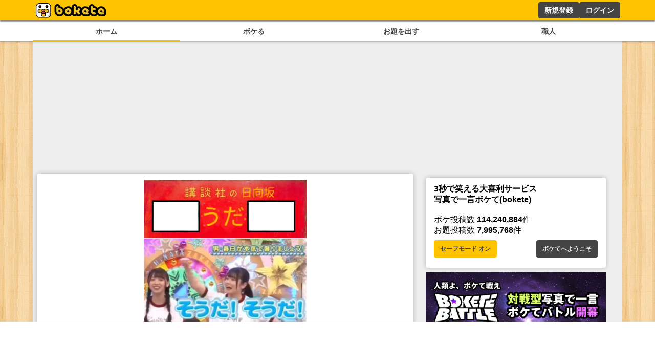

--- FILE ---
content_type: text/html; charset=utf-8
request_url: https://www.google.com/recaptcha/api2/aframe
body_size: 268
content:
<!DOCTYPE HTML><html><head><meta http-equiv="content-type" content="text/html; charset=UTF-8"></head><body><script nonce="k32Q6w0mKCc2CWXIANLs2A">/** Anti-fraud and anti-abuse applications only. See google.com/recaptcha */ try{var clients={'sodar':'https://pagead2.googlesyndication.com/pagead/sodar?'};window.addEventListener("message",function(a){try{if(a.source===window.parent){var b=JSON.parse(a.data);var c=clients[b['id']];if(c){var d=document.createElement('img');d.src=c+b['params']+'&rc='+(localStorage.getItem("rc::a")?sessionStorage.getItem("rc::b"):"");window.document.body.appendChild(d);sessionStorage.setItem("rc::e",parseInt(sessionStorage.getItem("rc::e")||0)+1);localStorage.setItem("rc::h",'1768906602345');}}}catch(b){}});window.parent.postMessage("_grecaptcha_ready", "*");}catch(b){}</script></body></html>

--- FILE ---
content_type: application/javascript; charset=utf-8
request_url: https://fundingchoicesmessages.google.com/f/AGSKWxVwWvTGx3D5d2hUBJiXVjBuZL9TikODsyVgQ3X0T7rFonB3IcZzpmMkegWu5zSp54jXqTBqdcNGDbxj7TpjomL70YeexAB51JjbiGFfuOdWg8aCATwteT26NX9cYTL-PTCsq16TKTGmTLvx-IblG81uCHycL1muiLKAoKeO1ctOH5Z46OQvQydvXjym/_/dartadengine2./admeasure.&gIncludeExternalAds=/700x250./sponsored_title.
body_size: -1290
content:
window['f1befe8b-b933-4f80-ba17-93e06eda0519'] = true;